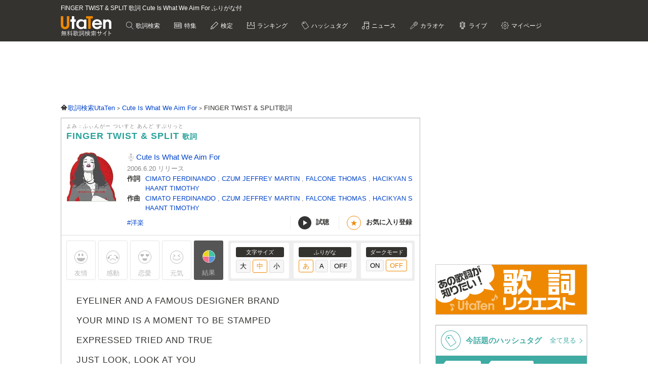

--- FILE ---
content_type: text/html; charset=utf-8
request_url: https://www.google.com/recaptcha/api2/anchor?ar=1&k=6LcXFo4UAAAAAIgRPeKSkt1-vDcMuxmHT6UPPQPy&co=aHR0cHM6Ly91dGF0ZW4uY29tOjQ0Mw..&hl=en&v=PoyoqOPhxBO7pBk68S4YbpHZ&size=invisible&anchor-ms=20000&execute-ms=30000&cb=yp55kh2qd1k5
body_size: 48750
content:
<!DOCTYPE HTML><html dir="ltr" lang="en"><head><meta http-equiv="Content-Type" content="text/html; charset=UTF-8">
<meta http-equiv="X-UA-Compatible" content="IE=edge">
<title>reCAPTCHA</title>
<style type="text/css">
/* cyrillic-ext */
@font-face {
  font-family: 'Roboto';
  font-style: normal;
  font-weight: 400;
  font-stretch: 100%;
  src: url(//fonts.gstatic.com/s/roboto/v48/KFO7CnqEu92Fr1ME7kSn66aGLdTylUAMa3GUBHMdazTgWw.woff2) format('woff2');
  unicode-range: U+0460-052F, U+1C80-1C8A, U+20B4, U+2DE0-2DFF, U+A640-A69F, U+FE2E-FE2F;
}
/* cyrillic */
@font-face {
  font-family: 'Roboto';
  font-style: normal;
  font-weight: 400;
  font-stretch: 100%;
  src: url(//fonts.gstatic.com/s/roboto/v48/KFO7CnqEu92Fr1ME7kSn66aGLdTylUAMa3iUBHMdazTgWw.woff2) format('woff2');
  unicode-range: U+0301, U+0400-045F, U+0490-0491, U+04B0-04B1, U+2116;
}
/* greek-ext */
@font-face {
  font-family: 'Roboto';
  font-style: normal;
  font-weight: 400;
  font-stretch: 100%;
  src: url(//fonts.gstatic.com/s/roboto/v48/KFO7CnqEu92Fr1ME7kSn66aGLdTylUAMa3CUBHMdazTgWw.woff2) format('woff2');
  unicode-range: U+1F00-1FFF;
}
/* greek */
@font-face {
  font-family: 'Roboto';
  font-style: normal;
  font-weight: 400;
  font-stretch: 100%;
  src: url(//fonts.gstatic.com/s/roboto/v48/KFO7CnqEu92Fr1ME7kSn66aGLdTylUAMa3-UBHMdazTgWw.woff2) format('woff2');
  unicode-range: U+0370-0377, U+037A-037F, U+0384-038A, U+038C, U+038E-03A1, U+03A3-03FF;
}
/* math */
@font-face {
  font-family: 'Roboto';
  font-style: normal;
  font-weight: 400;
  font-stretch: 100%;
  src: url(//fonts.gstatic.com/s/roboto/v48/KFO7CnqEu92Fr1ME7kSn66aGLdTylUAMawCUBHMdazTgWw.woff2) format('woff2');
  unicode-range: U+0302-0303, U+0305, U+0307-0308, U+0310, U+0312, U+0315, U+031A, U+0326-0327, U+032C, U+032F-0330, U+0332-0333, U+0338, U+033A, U+0346, U+034D, U+0391-03A1, U+03A3-03A9, U+03B1-03C9, U+03D1, U+03D5-03D6, U+03F0-03F1, U+03F4-03F5, U+2016-2017, U+2034-2038, U+203C, U+2040, U+2043, U+2047, U+2050, U+2057, U+205F, U+2070-2071, U+2074-208E, U+2090-209C, U+20D0-20DC, U+20E1, U+20E5-20EF, U+2100-2112, U+2114-2115, U+2117-2121, U+2123-214F, U+2190, U+2192, U+2194-21AE, U+21B0-21E5, U+21F1-21F2, U+21F4-2211, U+2213-2214, U+2216-22FF, U+2308-230B, U+2310, U+2319, U+231C-2321, U+2336-237A, U+237C, U+2395, U+239B-23B7, U+23D0, U+23DC-23E1, U+2474-2475, U+25AF, U+25B3, U+25B7, U+25BD, U+25C1, U+25CA, U+25CC, U+25FB, U+266D-266F, U+27C0-27FF, U+2900-2AFF, U+2B0E-2B11, U+2B30-2B4C, U+2BFE, U+3030, U+FF5B, U+FF5D, U+1D400-1D7FF, U+1EE00-1EEFF;
}
/* symbols */
@font-face {
  font-family: 'Roboto';
  font-style: normal;
  font-weight: 400;
  font-stretch: 100%;
  src: url(//fonts.gstatic.com/s/roboto/v48/KFO7CnqEu92Fr1ME7kSn66aGLdTylUAMaxKUBHMdazTgWw.woff2) format('woff2');
  unicode-range: U+0001-000C, U+000E-001F, U+007F-009F, U+20DD-20E0, U+20E2-20E4, U+2150-218F, U+2190, U+2192, U+2194-2199, U+21AF, U+21E6-21F0, U+21F3, U+2218-2219, U+2299, U+22C4-22C6, U+2300-243F, U+2440-244A, U+2460-24FF, U+25A0-27BF, U+2800-28FF, U+2921-2922, U+2981, U+29BF, U+29EB, U+2B00-2BFF, U+4DC0-4DFF, U+FFF9-FFFB, U+10140-1018E, U+10190-1019C, U+101A0, U+101D0-101FD, U+102E0-102FB, U+10E60-10E7E, U+1D2C0-1D2D3, U+1D2E0-1D37F, U+1F000-1F0FF, U+1F100-1F1AD, U+1F1E6-1F1FF, U+1F30D-1F30F, U+1F315, U+1F31C, U+1F31E, U+1F320-1F32C, U+1F336, U+1F378, U+1F37D, U+1F382, U+1F393-1F39F, U+1F3A7-1F3A8, U+1F3AC-1F3AF, U+1F3C2, U+1F3C4-1F3C6, U+1F3CA-1F3CE, U+1F3D4-1F3E0, U+1F3ED, U+1F3F1-1F3F3, U+1F3F5-1F3F7, U+1F408, U+1F415, U+1F41F, U+1F426, U+1F43F, U+1F441-1F442, U+1F444, U+1F446-1F449, U+1F44C-1F44E, U+1F453, U+1F46A, U+1F47D, U+1F4A3, U+1F4B0, U+1F4B3, U+1F4B9, U+1F4BB, U+1F4BF, U+1F4C8-1F4CB, U+1F4D6, U+1F4DA, U+1F4DF, U+1F4E3-1F4E6, U+1F4EA-1F4ED, U+1F4F7, U+1F4F9-1F4FB, U+1F4FD-1F4FE, U+1F503, U+1F507-1F50B, U+1F50D, U+1F512-1F513, U+1F53E-1F54A, U+1F54F-1F5FA, U+1F610, U+1F650-1F67F, U+1F687, U+1F68D, U+1F691, U+1F694, U+1F698, U+1F6AD, U+1F6B2, U+1F6B9-1F6BA, U+1F6BC, U+1F6C6-1F6CF, U+1F6D3-1F6D7, U+1F6E0-1F6EA, U+1F6F0-1F6F3, U+1F6F7-1F6FC, U+1F700-1F7FF, U+1F800-1F80B, U+1F810-1F847, U+1F850-1F859, U+1F860-1F887, U+1F890-1F8AD, U+1F8B0-1F8BB, U+1F8C0-1F8C1, U+1F900-1F90B, U+1F93B, U+1F946, U+1F984, U+1F996, U+1F9E9, U+1FA00-1FA6F, U+1FA70-1FA7C, U+1FA80-1FA89, U+1FA8F-1FAC6, U+1FACE-1FADC, U+1FADF-1FAE9, U+1FAF0-1FAF8, U+1FB00-1FBFF;
}
/* vietnamese */
@font-face {
  font-family: 'Roboto';
  font-style: normal;
  font-weight: 400;
  font-stretch: 100%;
  src: url(//fonts.gstatic.com/s/roboto/v48/KFO7CnqEu92Fr1ME7kSn66aGLdTylUAMa3OUBHMdazTgWw.woff2) format('woff2');
  unicode-range: U+0102-0103, U+0110-0111, U+0128-0129, U+0168-0169, U+01A0-01A1, U+01AF-01B0, U+0300-0301, U+0303-0304, U+0308-0309, U+0323, U+0329, U+1EA0-1EF9, U+20AB;
}
/* latin-ext */
@font-face {
  font-family: 'Roboto';
  font-style: normal;
  font-weight: 400;
  font-stretch: 100%;
  src: url(//fonts.gstatic.com/s/roboto/v48/KFO7CnqEu92Fr1ME7kSn66aGLdTylUAMa3KUBHMdazTgWw.woff2) format('woff2');
  unicode-range: U+0100-02BA, U+02BD-02C5, U+02C7-02CC, U+02CE-02D7, U+02DD-02FF, U+0304, U+0308, U+0329, U+1D00-1DBF, U+1E00-1E9F, U+1EF2-1EFF, U+2020, U+20A0-20AB, U+20AD-20C0, U+2113, U+2C60-2C7F, U+A720-A7FF;
}
/* latin */
@font-face {
  font-family: 'Roboto';
  font-style: normal;
  font-weight: 400;
  font-stretch: 100%;
  src: url(//fonts.gstatic.com/s/roboto/v48/KFO7CnqEu92Fr1ME7kSn66aGLdTylUAMa3yUBHMdazQ.woff2) format('woff2');
  unicode-range: U+0000-00FF, U+0131, U+0152-0153, U+02BB-02BC, U+02C6, U+02DA, U+02DC, U+0304, U+0308, U+0329, U+2000-206F, U+20AC, U+2122, U+2191, U+2193, U+2212, U+2215, U+FEFF, U+FFFD;
}
/* cyrillic-ext */
@font-face {
  font-family: 'Roboto';
  font-style: normal;
  font-weight: 500;
  font-stretch: 100%;
  src: url(//fonts.gstatic.com/s/roboto/v48/KFO7CnqEu92Fr1ME7kSn66aGLdTylUAMa3GUBHMdazTgWw.woff2) format('woff2');
  unicode-range: U+0460-052F, U+1C80-1C8A, U+20B4, U+2DE0-2DFF, U+A640-A69F, U+FE2E-FE2F;
}
/* cyrillic */
@font-face {
  font-family: 'Roboto';
  font-style: normal;
  font-weight: 500;
  font-stretch: 100%;
  src: url(//fonts.gstatic.com/s/roboto/v48/KFO7CnqEu92Fr1ME7kSn66aGLdTylUAMa3iUBHMdazTgWw.woff2) format('woff2');
  unicode-range: U+0301, U+0400-045F, U+0490-0491, U+04B0-04B1, U+2116;
}
/* greek-ext */
@font-face {
  font-family: 'Roboto';
  font-style: normal;
  font-weight: 500;
  font-stretch: 100%;
  src: url(//fonts.gstatic.com/s/roboto/v48/KFO7CnqEu92Fr1ME7kSn66aGLdTylUAMa3CUBHMdazTgWw.woff2) format('woff2');
  unicode-range: U+1F00-1FFF;
}
/* greek */
@font-face {
  font-family: 'Roboto';
  font-style: normal;
  font-weight: 500;
  font-stretch: 100%;
  src: url(//fonts.gstatic.com/s/roboto/v48/KFO7CnqEu92Fr1ME7kSn66aGLdTylUAMa3-UBHMdazTgWw.woff2) format('woff2');
  unicode-range: U+0370-0377, U+037A-037F, U+0384-038A, U+038C, U+038E-03A1, U+03A3-03FF;
}
/* math */
@font-face {
  font-family: 'Roboto';
  font-style: normal;
  font-weight: 500;
  font-stretch: 100%;
  src: url(//fonts.gstatic.com/s/roboto/v48/KFO7CnqEu92Fr1ME7kSn66aGLdTylUAMawCUBHMdazTgWw.woff2) format('woff2');
  unicode-range: U+0302-0303, U+0305, U+0307-0308, U+0310, U+0312, U+0315, U+031A, U+0326-0327, U+032C, U+032F-0330, U+0332-0333, U+0338, U+033A, U+0346, U+034D, U+0391-03A1, U+03A3-03A9, U+03B1-03C9, U+03D1, U+03D5-03D6, U+03F0-03F1, U+03F4-03F5, U+2016-2017, U+2034-2038, U+203C, U+2040, U+2043, U+2047, U+2050, U+2057, U+205F, U+2070-2071, U+2074-208E, U+2090-209C, U+20D0-20DC, U+20E1, U+20E5-20EF, U+2100-2112, U+2114-2115, U+2117-2121, U+2123-214F, U+2190, U+2192, U+2194-21AE, U+21B0-21E5, U+21F1-21F2, U+21F4-2211, U+2213-2214, U+2216-22FF, U+2308-230B, U+2310, U+2319, U+231C-2321, U+2336-237A, U+237C, U+2395, U+239B-23B7, U+23D0, U+23DC-23E1, U+2474-2475, U+25AF, U+25B3, U+25B7, U+25BD, U+25C1, U+25CA, U+25CC, U+25FB, U+266D-266F, U+27C0-27FF, U+2900-2AFF, U+2B0E-2B11, U+2B30-2B4C, U+2BFE, U+3030, U+FF5B, U+FF5D, U+1D400-1D7FF, U+1EE00-1EEFF;
}
/* symbols */
@font-face {
  font-family: 'Roboto';
  font-style: normal;
  font-weight: 500;
  font-stretch: 100%;
  src: url(//fonts.gstatic.com/s/roboto/v48/KFO7CnqEu92Fr1ME7kSn66aGLdTylUAMaxKUBHMdazTgWw.woff2) format('woff2');
  unicode-range: U+0001-000C, U+000E-001F, U+007F-009F, U+20DD-20E0, U+20E2-20E4, U+2150-218F, U+2190, U+2192, U+2194-2199, U+21AF, U+21E6-21F0, U+21F3, U+2218-2219, U+2299, U+22C4-22C6, U+2300-243F, U+2440-244A, U+2460-24FF, U+25A0-27BF, U+2800-28FF, U+2921-2922, U+2981, U+29BF, U+29EB, U+2B00-2BFF, U+4DC0-4DFF, U+FFF9-FFFB, U+10140-1018E, U+10190-1019C, U+101A0, U+101D0-101FD, U+102E0-102FB, U+10E60-10E7E, U+1D2C0-1D2D3, U+1D2E0-1D37F, U+1F000-1F0FF, U+1F100-1F1AD, U+1F1E6-1F1FF, U+1F30D-1F30F, U+1F315, U+1F31C, U+1F31E, U+1F320-1F32C, U+1F336, U+1F378, U+1F37D, U+1F382, U+1F393-1F39F, U+1F3A7-1F3A8, U+1F3AC-1F3AF, U+1F3C2, U+1F3C4-1F3C6, U+1F3CA-1F3CE, U+1F3D4-1F3E0, U+1F3ED, U+1F3F1-1F3F3, U+1F3F5-1F3F7, U+1F408, U+1F415, U+1F41F, U+1F426, U+1F43F, U+1F441-1F442, U+1F444, U+1F446-1F449, U+1F44C-1F44E, U+1F453, U+1F46A, U+1F47D, U+1F4A3, U+1F4B0, U+1F4B3, U+1F4B9, U+1F4BB, U+1F4BF, U+1F4C8-1F4CB, U+1F4D6, U+1F4DA, U+1F4DF, U+1F4E3-1F4E6, U+1F4EA-1F4ED, U+1F4F7, U+1F4F9-1F4FB, U+1F4FD-1F4FE, U+1F503, U+1F507-1F50B, U+1F50D, U+1F512-1F513, U+1F53E-1F54A, U+1F54F-1F5FA, U+1F610, U+1F650-1F67F, U+1F687, U+1F68D, U+1F691, U+1F694, U+1F698, U+1F6AD, U+1F6B2, U+1F6B9-1F6BA, U+1F6BC, U+1F6C6-1F6CF, U+1F6D3-1F6D7, U+1F6E0-1F6EA, U+1F6F0-1F6F3, U+1F6F7-1F6FC, U+1F700-1F7FF, U+1F800-1F80B, U+1F810-1F847, U+1F850-1F859, U+1F860-1F887, U+1F890-1F8AD, U+1F8B0-1F8BB, U+1F8C0-1F8C1, U+1F900-1F90B, U+1F93B, U+1F946, U+1F984, U+1F996, U+1F9E9, U+1FA00-1FA6F, U+1FA70-1FA7C, U+1FA80-1FA89, U+1FA8F-1FAC6, U+1FACE-1FADC, U+1FADF-1FAE9, U+1FAF0-1FAF8, U+1FB00-1FBFF;
}
/* vietnamese */
@font-face {
  font-family: 'Roboto';
  font-style: normal;
  font-weight: 500;
  font-stretch: 100%;
  src: url(//fonts.gstatic.com/s/roboto/v48/KFO7CnqEu92Fr1ME7kSn66aGLdTylUAMa3OUBHMdazTgWw.woff2) format('woff2');
  unicode-range: U+0102-0103, U+0110-0111, U+0128-0129, U+0168-0169, U+01A0-01A1, U+01AF-01B0, U+0300-0301, U+0303-0304, U+0308-0309, U+0323, U+0329, U+1EA0-1EF9, U+20AB;
}
/* latin-ext */
@font-face {
  font-family: 'Roboto';
  font-style: normal;
  font-weight: 500;
  font-stretch: 100%;
  src: url(//fonts.gstatic.com/s/roboto/v48/KFO7CnqEu92Fr1ME7kSn66aGLdTylUAMa3KUBHMdazTgWw.woff2) format('woff2');
  unicode-range: U+0100-02BA, U+02BD-02C5, U+02C7-02CC, U+02CE-02D7, U+02DD-02FF, U+0304, U+0308, U+0329, U+1D00-1DBF, U+1E00-1E9F, U+1EF2-1EFF, U+2020, U+20A0-20AB, U+20AD-20C0, U+2113, U+2C60-2C7F, U+A720-A7FF;
}
/* latin */
@font-face {
  font-family: 'Roboto';
  font-style: normal;
  font-weight: 500;
  font-stretch: 100%;
  src: url(//fonts.gstatic.com/s/roboto/v48/KFO7CnqEu92Fr1ME7kSn66aGLdTylUAMa3yUBHMdazQ.woff2) format('woff2');
  unicode-range: U+0000-00FF, U+0131, U+0152-0153, U+02BB-02BC, U+02C6, U+02DA, U+02DC, U+0304, U+0308, U+0329, U+2000-206F, U+20AC, U+2122, U+2191, U+2193, U+2212, U+2215, U+FEFF, U+FFFD;
}
/* cyrillic-ext */
@font-face {
  font-family: 'Roboto';
  font-style: normal;
  font-weight: 900;
  font-stretch: 100%;
  src: url(//fonts.gstatic.com/s/roboto/v48/KFO7CnqEu92Fr1ME7kSn66aGLdTylUAMa3GUBHMdazTgWw.woff2) format('woff2');
  unicode-range: U+0460-052F, U+1C80-1C8A, U+20B4, U+2DE0-2DFF, U+A640-A69F, U+FE2E-FE2F;
}
/* cyrillic */
@font-face {
  font-family: 'Roboto';
  font-style: normal;
  font-weight: 900;
  font-stretch: 100%;
  src: url(//fonts.gstatic.com/s/roboto/v48/KFO7CnqEu92Fr1ME7kSn66aGLdTylUAMa3iUBHMdazTgWw.woff2) format('woff2');
  unicode-range: U+0301, U+0400-045F, U+0490-0491, U+04B0-04B1, U+2116;
}
/* greek-ext */
@font-face {
  font-family: 'Roboto';
  font-style: normal;
  font-weight: 900;
  font-stretch: 100%;
  src: url(//fonts.gstatic.com/s/roboto/v48/KFO7CnqEu92Fr1ME7kSn66aGLdTylUAMa3CUBHMdazTgWw.woff2) format('woff2');
  unicode-range: U+1F00-1FFF;
}
/* greek */
@font-face {
  font-family: 'Roboto';
  font-style: normal;
  font-weight: 900;
  font-stretch: 100%;
  src: url(//fonts.gstatic.com/s/roboto/v48/KFO7CnqEu92Fr1ME7kSn66aGLdTylUAMa3-UBHMdazTgWw.woff2) format('woff2');
  unicode-range: U+0370-0377, U+037A-037F, U+0384-038A, U+038C, U+038E-03A1, U+03A3-03FF;
}
/* math */
@font-face {
  font-family: 'Roboto';
  font-style: normal;
  font-weight: 900;
  font-stretch: 100%;
  src: url(//fonts.gstatic.com/s/roboto/v48/KFO7CnqEu92Fr1ME7kSn66aGLdTylUAMawCUBHMdazTgWw.woff2) format('woff2');
  unicode-range: U+0302-0303, U+0305, U+0307-0308, U+0310, U+0312, U+0315, U+031A, U+0326-0327, U+032C, U+032F-0330, U+0332-0333, U+0338, U+033A, U+0346, U+034D, U+0391-03A1, U+03A3-03A9, U+03B1-03C9, U+03D1, U+03D5-03D6, U+03F0-03F1, U+03F4-03F5, U+2016-2017, U+2034-2038, U+203C, U+2040, U+2043, U+2047, U+2050, U+2057, U+205F, U+2070-2071, U+2074-208E, U+2090-209C, U+20D0-20DC, U+20E1, U+20E5-20EF, U+2100-2112, U+2114-2115, U+2117-2121, U+2123-214F, U+2190, U+2192, U+2194-21AE, U+21B0-21E5, U+21F1-21F2, U+21F4-2211, U+2213-2214, U+2216-22FF, U+2308-230B, U+2310, U+2319, U+231C-2321, U+2336-237A, U+237C, U+2395, U+239B-23B7, U+23D0, U+23DC-23E1, U+2474-2475, U+25AF, U+25B3, U+25B7, U+25BD, U+25C1, U+25CA, U+25CC, U+25FB, U+266D-266F, U+27C0-27FF, U+2900-2AFF, U+2B0E-2B11, U+2B30-2B4C, U+2BFE, U+3030, U+FF5B, U+FF5D, U+1D400-1D7FF, U+1EE00-1EEFF;
}
/* symbols */
@font-face {
  font-family: 'Roboto';
  font-style: normal;
  font-weight: 900;
  font-stretch: 100%;
  src: url(//fonts.gstatic.com/s/roboto/v48/KFO7CnqEu92Fr1ME7kSn66aGLdTylUAMaxKUBHMdazTgWw.woff2) format('woff2');
  unicode-range: U+0001-000C, U+000E-001F, U+007F-009F, U+20DD-20E0, U+20E2-20E4, U+2150-218F, U+2190, U+2192, U+2194-2199, U+21AF, U+21E6-21F0, U+21F3, U+2218-2219, U+2299, U+22C4-22C6, U+2300-243F, U+2440-244A, U+2460-24FF, U+25A0-27BF, U+2800-28FF, U+2921-2922, U+2981, U+29BF, U+29EB, U+2B00-2BFF, U+4DC0-4DFF, U+FFF9-FFFB, U+10140-1018E, U+10190-1019C, U+101A0, U+101D0-101FD, U+102E0-102FB, U+10E60-10E7E, U+1D2C0-1D2D3, U+1D2E0-1D37F, U+1F000-1F0FF, U+1F100-1F1AD, U+1F1E6-1F1FF, U+1F30D-1F30F, U+1F315, U+1F31C, U+1F31E, U+1F320-1F32C, U+1F336, U+1F378, U+1F37D, U+1F382, U+1F393-1F39F, U+1F3A7-1F3A8, U+1F3AC-1F3AF, U+1F3C2, U+1F3C4-1F3C6, U+1F3CA-1F3CE, U+1F3D4-1F3E0, U+1F3ED, U+1F3F1-1F3F3, U+1F3F5-1F3F7, U+1F408, U+1F415, U+1F41F, U+1F426, U+1F43F, U+1F441-1F442, U+1F444, U+1F446-1F449, U+1F44C-1F44E, U+1F453, U+1F46A, U+1F47D, U+1F4A3, U+1F4B0, U+1F4B3, U+1F4B9, U+1F4BB, U+1F4BF, U+1F4C8-1F4CB, U+1F4D6, U+1F4DA, U+1F4DF, U+1F4E3-1F4E6, U+1F4EA-1F4ED, U+1F4F7, U+1F4F9-1F4FB, U+1F4FD-1F4FE, U+1F503, U+1F507-1F50B, U+1F50D, U+1F512-1F513, U+1F53E-1F54A, U+1F54F-1F5FA, U+1F610, U+1F650-1F67F, U+1F687, U+1F68D, U+1F691, U+1F694, U+1F698, U+1F6AD, U+1F6B2, U+1F6B9-1F6BA, U+1F6BC, U+1F6C6-1F6CF, U+1F6D3-1F6D7, U+1F6E0-1F6EA, U+1F6F0-1F6F3, U+1F6F7-1F6FC, U+1F700-1F7FF, U+1F800-1F80B, U+1F810-1F847, U+1F850-1F859, U+1F860-1F887, U+1F890-1F8AD, U+1F8B0-1F8BB, U+1F8C0-1F8C1, U+1F900-1F90B, U+1F93B, U+1F946, U+1F984, U+1F996, U+1F9E9, U+1FA00-1FA6F, U+1FA70-1FA7C, U+1FA80-1FA89, U+1FA8F-1FAC6, U+1FACE-1FADC, U+1FADF-1FAE9, U+1FAF0-1FAF8, U+1FB00-1FBFF;
}
/* vietnamese */
@font-face {
  font-family: 'Roboto';
  font-style: normal;
  font-weight: 900;
  font-stretch: 100%;
  src: url(//fonts.gstatic.com/s/roboto/v48/KFO7CnqEu92Fr1ME7kSn66aGLdTylUAMa3OUBHMdazTgWw.woff2) format('woff2');
  unicode-range: U+0102-0103, U+0110-0111, U+0128-0129, U+0168-0169, U+01A0-01A1, U+01AF-01B0, U+0300-0301, U+0303-0304, U+0308-0309, U+0323, U+0329, U+1EA0-1EF9, U+20AB;
}
/* latin-ext */
@font-face {
  font-family: 'Roboto';
  font-style: normal;
  font-weight: 900;
  font-stretch: 100%;
  src: url(//fonts.gstatic.com/s/roboto/v48/KFO7CnqEu92Fr1ME7kSn66aGLdTylUAMa3KUBHMdazTgWw.woff2) format('woff2');
  unicode-range: U+0100-02BA, U+02BD-02C5, U+02C7-02CC, U+02CE-02D7, U+02DD-02FF, U+0304, U+0308, U+0329, U+1D00-1DBF, U+1E00-1E9F, U+1EF2-1EFF, U+2020, U+20A0-20AB, U+20AD-20C0, U+2113, U+2C60-2C7F, U+A720-A7FF;
}
/* latin */
@font-face {
  font-family: 'Roboto';
  font-style: normal;
  font-weight: 900;
  font-stretch: 100%;
  src: url(//fonts.gstatic.com/s/roboto/v48/KFO7CnqEu92Fr1ME7kSn66aGLdTylUAMa3yUBHMdazQ.woff2) format('woff2');
  unicode-range: U+0000-00FF, U+0131, U+0152-0153, U+02BB-02BC, U+02C6, U+02DA, U+02DC, U+0304, U+0308, U+0329, U+2000-206F, U+20AC, U+2122, U+2191, U+2193, U+2212, U+2215, U+FEFF, U+FFFD;
}

</style>
<link rel="stylesheet" type="text/css" href="https://www.gstatic.com/recaptcha/releases/PoyoqOPhxBO7pBk68S4YbpHZ/styles__ltr.css">
<script nonce="GyZ046UYpnM_mAMBzge8aw" type="text/javascript">window['__recaptcha_api'] = 'https://www.google.com/recaptcha/api2/';</script>
<script type="text/javascript" src="https://www.gstatic.com/recaptcha/releases/PoyoqOPhxBO7pBk68S4YbpHZ/recaptcha__en.js" nonce="GyZ046UYpnM_mAMBzge8aw">
      
    </script></head>
<body><div id="rc-anchor-alert" class="rc-anchor-alert"></div>
<input type="hidden" id="recaptcha-token" value="[base64]">
<script type="text/javascript" nonce="GyZ046UYpnM_mAMBzge8aw">
      recaptcha.anchor.Main.init("[\x22ainput\x22,[\x22bgdata\x22,\x22\x22,\[base64]/[base64]/[base64]/[base64]/[base64]/[base64]/[base64]/[base64]/[base64]/[base64]\\u003d\x22,\[base64]\x22,\x22w5AlEcOwL8ObZ8K/woI7DMOAH8KUdsOxwo/[base64]/w7DDiMOJw5HCpULDswXDu8O0cMKdFD1mR1rDhA/Dl8KlE2deXRpIL0HCqyt5cFMSw5fCq8K5PsKeCTEJw6zDokDDhwTCrcO0w7XCnyMqdsOkwpEjSMKdTR3CmF7CncK7wrhzworDuGnCqsKXblMPw4fDlsO4b8OzMMO+wpLDpF3CqWAIUVzCrcOiwpDDo8KmO07DicOrwq7CuVpQd1HCrsOvF8KEPWfDrcOUHMOBFk/DlMONPsKdfwPDtsKhL8OTw4ouw61WwoPCg8OyF8KKw5E4w5pwWlHCusO8bsKdwqDClMOIwp1tw6/CpcO/dWYXwoPDicO3woFNw5nDgcKtw5sRwrXCjWTDskBGKBdWw6sGwr/Cvk/[base64]/CjG/DnwAgw6hbCMOswotHw4rCl35xw7HDqsKQwrZUDsKEwpnCk2nDvMK9w7ZzPDQFwrbCocO6wrPCkQI3WUA+KWPCjMKmwrHCqMOPwo1Kw7IYw67ChMOJw7NGd0/CvV/[base64]/S8KowqdJel4ufcKPwpItNmR8EBbDoDvDscKTNMO4w64ww4g3YMOZw78ZEcOQwogbEhjDrMK8GMOdw5vDpsOfwoTCtBnDjMOUw58kCcO0bcOQXx7Cmi7CsMK2D2LDtcKbAcKWF27DncOVOyoJw7/Du8K9B8OkG2zCthHDpsOpwpvCg3wQRU4Kwp85wo02w7nCrF7DhsK+wojDviUMJCRAwqcyPj8OYB7CtcO9DcKZOmZGGB3DosKjZnLDpsKIVhDDksOoEcOBwrs/wpIveC7Cj8KfwpbCr8OIw4nDjMOFw6PDh8OOwp3Dh8OmYMOwQTbDkmLDicOGbMOjwrJZD3h5LADDkiMXWk3DlDsLw6o7ZVhlM8KTwrfDvsOSwpvCiUzDjF/CrHVOcsKaXcKRwoFQFFHCr3tkw6xswqrClz9LwovCqg/CgWddHW/DmRXDpw5Ow4YDSMKbCMKhEG/DicOPwrHCs8Knwq/Dl8OVIMKVRcOxwrtMwqvClMKwwrwVwqPDhMK7CGHCkzYywo/CjRXCsGPCk8KhwrwwwrHCv2TCjVlNKMOgw6zCucOTEiDCk8OYwroIw7fCiT/CosO7ScOxw67DvsKjwoEjPsKQKMOKw5/DrDzDrMOSwpDCpULDtWgWdcOuYcKoRcKdw5E5wonDkgczGsOGw6/CuBMCGcOUwoDDrcO4ecKEw4PDiMKfw5V/XChewpQKU8KVw5zDgkIVwr3DrxbDriLDoMKnw6AOTcKtwrluDBQBw6HDjHdsfXsfV8OWD8KAfzTCqSzCnVAlAzkEw5fDlXA9J8OSKsOvYU/Cknp2b8KMw4sHE8OAwqt2B8K6woTCsXsLAl9zQQQAG8Kgw63DocK4ZcKhw5dLw6PCmzrCmzMJw5LCgkrCm8KbwoQbwqDDlUzChVNBwqIawrXCqHdwwoJ+wqDCnwrCrHQIJ0AFUgwtw5PCvsOZBcO2dAQ2OMKlwpnCqMObw4/Co8OdwpA0JCbDjwwnw7UgfMOswpHDqU3DhcKUw4cAw6PCnsKCQDPCg8Kvw5fDg28OAkvCocOFwoRVLU9gRsO+w6LCnsOpFlcOwp3CmsOPw53CnMKqwq4wAMOYRsO+w7EDw5rDnk5JWgxhE8ONVF/CmsOxTFJZw4HCsMK7w7x+KzvCrA7CvMOXD8OOUirClTxrw4ADMXHDosOFdsKrMXpfXcKbP09dwoAjw7HCpMO3dQLCqSVPw43DvMOtwpYhwo/DnMOzwovDkV/[base64]/Sj/DnUskEU5kw4ZKesKLwq4OwqPDrh5HJsOTYSJBXcKDwpfDqyUXwoBLL1/DlxXCowDChGzDp8OVXMKnwqkrNQBnwppQwqx+wpZLDE/CssOjayfDqhRhIcK6w6HClBlVcnLDnj7Cq8KnwoAawqAkAh97fcK9wptmw7Vxw4Uqdxg+ScOqwrt8w6DDm8OSH8OXfVxia8OxJCB8ci/Dr8OAH8OTE8OHAcKKwqbCv8KNw6QUw5Arw73ClkZqXWtYwpDDs8KxwpRDwqAmUiZ1w4rDtUfCr8OkRH/DncOGw4zCgHPChlDDucOtMcOKWcKkRMO2wokWwoNcRV/DkcOOeMO8NSh/[base64]/[base64]/Dth7DssO8wozDhsKKTsKvw7TCs2VpOsOSw50nGHwEwr3DhSHDoiIGFR/[base64]/CvcOewojDhcO3QMOoJyAbwq5fG1nDlcObw6w/w6TCmSrDpS3CrsKKY8OFw6wRw5RNdVTDrG/DhgdVWx/CtTvDnsKyBTjDsXtlw6rCu8Oiw6DCjElNw7t3ImTCrQl5w7zDo8OIBMO2TQUdAkbCuRjCtcO4wrzDqsOowp3DmMKPwox/w4vDpsO/WT5mwr9Vw7vCmyPDkcOEw65BX8O1w4MdJ8KWw516w4ALAF/Dg8KqKsOoTcKZwp/DlcONwp1edGQGw4rDnmJbYlXChMKtHTxswojDr8K1wqlfacOuMEdLTMOBMMO4wpzDk8K3CMOOwqnDkcKeV8KtB8OqXQ1Bw7kXZjUiQ8OOOWNAag/Cj8KowqcWb3UoIcKow5jDnDABcSMcJcKOw5nDh8OGwrXDm8KiIsO6w4rCg8K/Cn7CoMOxw4rChMKOwqhjYMOawrjDkXDDvR/CrMOAw7XDs17DhVg8D2ouw48jcsOnf8Kjwp5Iwr0Sw6rCicOWwrlwwrPCiVJYw5ERG8KGGRnDtDxUw7hUwoZPaSDCuxN8woRMMsO0w5FaJ8O5wo5Sw6RJYcOfWXwiD8KnNsKeYlgWw6Z3TVjDmcKMVsKpwr3DsyDCo2PDksOmwpDDlwFlYMO/wpDDtsONR8KXwrZTwo/DpsORQ8KSXsKPw5HDlMOxCE8Rwrw/E8KpGsOXw5XDrMOgDyRqF8KTd8Osw7lUwqvDocO8B8KldMKeHVLDkcKtw69fb8KFJgtjE8KZw4ZYwrZULcOjJ8OMwrBdwqk9w4HDk8OwaA3DjMOzwr8nKDTDvcO/DMOiY2DCqEjCj8O+XG0hIMKOLsKQIBoycMO/[base64]/CmcOvw47DmyfCjzPCm1Z0Sj88w7vChTkXwoDCsMOtwqrDi1wGwoMtDgfCqwVFwqXDlcO0NDPCt8OebBHCoz/[base64]/CmcK5TsKiYMKQT8KnTsKWKsKzLycAYzLCtmvCpMOVTWLCncKHw7fCt8Orw6XCsTDCsSM5w6DCvEclfCrDoDgcw4bCoG/DkQMsRiTDsBRDFcKyw48pBnfDvsKjLMOjw4HClsKEwpnDrcOewqg6wq9jwrvCjxgpH30OLMOPwpdPwogbwqcyw7LCusOZHsOaFMOPVER/fHAQwppxB8KJUcOqfMOFw7MAw70zwqrCmU9masO6wqfDtcOdwo5Yw6jCknXClcO/QsK/X1oQSSPDq8Ogw5fCrsKcwq/Cj2XDn0Asw49Hb8K/wrLDrwXCq8KfWMKEWz7DlMOPf0UkwofDvMK0HnDCmAg1wojDkEo6InRgAl9nwrp6WjNHw7HDgAtNVWTDgEzCtMKgwppwwrDDoMOWH8OUwrk/wqTDqz9gwovDnGfCmwpdw605w5oLT8KQcMOzccKPw4hWw5LCqEhhwr/DqRtuw4Aow4xFesO2w5kMesOZcsKywpNhdcKoC0bDth3DiMOYwohlUsONw5/Dg3bDv8OCVsK6PcOcwqIpF2BVwrlqw63CtMOiwq4Bw48vEDBeABzCtcKcb8KNw7rDqsKQw75Xwq0KCsKXRCPCtMK9w4zDssOCw7MoFsKbBBLCtsKJw4TDgnZRYsK7BjDCsWDCncOVe20Ew5kdCsOlwozDnFhYDnJgwqXCkRHDicKCw5XCvBrCvsOJMGnDrXQpwqh/w7zCiBHCtsOdwobDmsKJaEF6NMOmUlEdw43Dt8OTRCIpw4A6wpLCp8KdR1A7CcOmwrsDdMKRBXoNw4LDusKYwoZTVMOzRsKzwokfw4goWMOSw4Urw4fCusOwMEjCqsKFw6pnwpd9w6/[base64]/DoQ8Tw5zCrkvDhA4gO8KCFRXCryRnF8KHQF0ZBsKaNsKNSQzCrRbDiMOCGkVYw6p6w6UZAsKkw7rCq8KYe17Cj8OJw5knw7EpwqV/dRXDr8Obwr0dwrTDiy/Dug7Du8OoYMK+XyI/bAhtwrfDuwI+wp7DusKswp7CtCJDKBTCjsOxHcOVw6VqezklZ8KVacO+CD88YVDDssKkWFpaw5FOwoseRsKFw5bDn8K8DMOMwphReMKAwqPCs2/[base64]/PMOVwoLCvsK+w7xEwovDiSjDhcOMFAvCgsKJcUU/wpDDm8Ofw7kCwprCmG3CoMO+w6scw4fDrsKIbMK7w781JXNQEC7Dm8O0HcORw63CgFLCnsOXw6XCi8Okwq/ClDs3EAbCuSDCh14OKSFHwpANV8K4Fk52w7zCpRfDoU7ChMK7H8Ouwr04AcOYwo7CsDvCvyQcw7DDtsKUUEggwp/CgkRmecKFBFjDncO4McOowrQEwq8swowbwoTDijvCmsKdw4A8w4nCg8Kcw5NadxnCnjzCm8Orw7Rnw5nChW/CvMOhwq7CqH9DYcKBw5dcw74Zwq03OEHCpigub2HClMOhwqHDuzpgw7lfw5wmwrbDo8ObTsKEYU3DvsKrwq/DosOhDcOdWlzDlXV2asK5cFECw73Ci1TDocObw41CKkRbw68Hw6HDicOWwr7DtcKHw44FGMKCw6dKwoHDisOaMsKqw7IJbF7DnAvCiMO7w7/[base64]/[base64]/[base64]/CnB4ROsOewo1vw5gqw6PCsnfDosK1wr8VRUNdwpwjwphIw4owU1gSwrfDksKNP8OWw6PCiUsSwrsiaDRxw5DCmcKdw61/wqLDmwQCw47DjQBOFcOFUMKJw4PCuUd5wofCtRsSJF/CgDMjw64Aw6LDsg8+w6oVKlLCicK/wpXDp2/CiMOYw6kfQcK6fcOqTBMjwpPDvBTCpcKtcWVIIBtxeGbCrQskZXgnw7gleQ8XdcOOwpRywpTDgcOBwoXDgsOLAiIVwobCt8O3KGlhw7/[base64]/[base64]/DvmRtTgjDpyZkJ8KCwrvDtMOeXkLCjHVtwpEew7E3woHDjB4GTUDCp8OMwpchwqHDscK0w6k/Rk1HwqDDg8OvwonDn8KSwqdVaMK5w5DDrcKDYsO5D8OuFxh5BsOEw5fDkCYDwr/Dt3U9w5dfwpbDlCVCT8K6AcKIb8KNfcOZw7kvC8OQKgDDsMKqGsK/w40hUkvDjcKww4fDrj3DtVRXXE1eIXUWwr3DqWrDnTbDmsKgDVTDg1rDhV3DnDvCtcKmwocJw48nemQWwonCgQwpw4jCtcKEwqfDl1F3w6LCsy90fGVRw6dPesKowrHCi13DvkPDlsO7w4tdwotAZsK6wr/CnHxpw5JzKQYAwpdaVVA/[base64]/[base64]/Dm3HCmsK7SMOMBcOeanxiw6gYRMKSK8OKMMKxw4fDqS/DusKGw5M1IMO2PGHDoF57wrMWDMOHECJZRMKPwrVBeA7CumTDs1zCp0vCoTBGwqQow4XDhTvCqDUSwolUw6PCsQnDncORTFPCpFvCjMOFwpzDs8KKDU/DjcK4w78JwoXDpcOjw7XCtydsGRsZw4luw7kzSS/[base64]/cUfCtXoSR8KQwpPDhlPDhsKCUi4YIAjChzdywo0cfMOow4nDsjFTwpEUwqbCiznCtVDClBrDqcKHwrNaEsKNJcKXw7xbwqfDpxPDiMKSw77DtsOfLcKcXcOCHiM/wrLCkhHCnRLDgXJ2w5h/w4zCjcOJw61yEsKPG8O7w4rDusKOVsOxwr/CjnXCm0TCqy/CoxN1wpsNUcKww59dVW8GwrPDh1hBYWPDmhDCscKyZHlawo7Cp2HDui8VwpB3w5TCtsO6wqk7dMKDBsOHfcO/w40FwpHCtQw7H8KqFMKCw5TDhsKpwo7DhsKvU8Kuw6jCm8OvwpDCmMKfw5dHwqplTj9pOsKlw4XDpcOKElcFI1wHwp0kFCbDrcKDPcObw7nCjMOCw4/Dh8OKDcOiOgjDg8KvFsKXRDjCtMKJwoVhw4nDvcOWw7XDmgPCi2rCj8KOfSHDl3DDon1ewrPCl8OFw6wowrDCusKRNcK0wqTDhMKawpktUcKyw4LDmkbDmm3DmRzDskfDk8OUUcKnwqTDg8O8wq3Dn8Ovw5jDqm/DuMOZLcOMUxPCk8Oqc8Kvw4gHMnB4C8Oyf8KsaTQrXG/Dp8KWwqLCjcO0wr8uw6EeEDDDh3XDvknDrMOvwqTDlkwLw5tGUzYpw5fCsW3Djjs9NVzDgUZQw4XDtljDosKWwojCsRfCuMOPwr1Bw5Mmwq1mwqDDuMOhw63ClGFCKQVJbBg3wpvDgcObwrHChMK/wqvDjk7Cq0oGbAdoP8KTIErDtC0Ew7bCu8KsA8O6wrAOMsK0wq/CvcK3wos2w5DDp8OdwrXDsMK7a8KCbCrCh8KXw5fCoB/[base64]/CgWEdwrHCmMOGJy3CucOkV8KYP3YqYR3DmCJ+wrM6wpTDky7DsQgNw6LDusK0ZMOdFsOyw7rCncKNwrhaWcOvd8OwCkrCgT7Dll0YAh7ChMOGwql7QlRNwr7DsXY3ZRXChWwDO8KfAEt8w7fCkiHDv3kcw6B6wplOBD/[base64]/Cmwtkw71PAg92I8ONKBTCm8KnwobDkmXCiD0iQSUgHcKFQsOSw6HDoGJ6cFnCkMOLPsOueVBGViB3wqjCu3IhKSwIw6zDocOtw7N1wpzColgCW1o/[base64]/CmTRnw6l6wpEZwrMnwodUwoVIN23CtBHCuMOYw6zDtsKmw440wpkSwq4Vw4XDpsOXX28xw7s+wqotwoTCtEXDuMOXccKqPXzCoi9KecOHBXIeTMOwwqHCvjnDkSgyw4Y2wrHDlcOzw44KH8Kowq5sw59HASImw7E1ClARw5DDgi/[base64]/wp7CoDt4wrdOc8KqUk4BOsKOwqfDgQLCrgFIw57CtFXDhsKVw6HDihHClsOLwr/DrsKxVcO4FijCgMOpC8KpHTYRXktWXAPCj0Bnw6HDu1nCv2rCpsODIsOFSFAlB2HDucKMw7g9LyTCnsKqw7LCksO4wpkxbsOowoRMFMO9aMO2YcOcw5jDmcKIG1zDqTV/E3Y9w4QpTcOsBy4AdcKfwpnCs8O6w6EhMMO/w7HDsgcfwq3DgMKiw6zDn8K5wpRfwqXCsl/DrRfDpcOKwqjCosK7wozCo8OOwojCuMKsQmwlKsKMw4pkwqw9b0fCkGHDr8OBwp/Cm8OsOsK7w4TDnsOgBkwISg43cMKeZ8Ofw4LDuU7Dlz0jwoDCmMK5w7vDhCDDiEDDjgPCpHXCoWVWw70HwroUw6FdwobDnz4Tw5Fyw7DCo8OWDMKuw7wlS8KCwqrDslzCg2t/SFVQKsKbZk3CnMK/w491WzfCisKeMMODLS5twqxnQihpHR5owqJRQzkbw7l+w7VibsO5w6VnJsOewp7CvnNBFsKYwqbCrMKCEsOhRMKnK1DDu8O/wrIGwpwEwqR7QcK3w5ckwpnCi8KkOMKfB1rCkMK4wrLDv8K7YsKaNMOQw7FIwr5AahsEwonDoMKCw4LCmxzCm8OEw7QhwprDq0DCh0VUD8OWw7bCimBwECnCskU5FMKTBMK4CcK2PHjDg0J/[base64]/DucKEwq8GcB52XUoiw4FDTsODw40recK/[base64]/Do2RkaRAwc8KjFEgdwolywoPCrFpsw7/Do8Kww4jCgw8XWMKiwrTDusOXwrV9w70FVkMGYSLCjC3DpzbDnVDCmcK2P8K8wrvDnSzCkHoiw48bEsK0O3DDrcKYwrjCucKNMsKRcUZ0wrtYwqkiw79Lwp8PU8KuUgMlFwp7IsO+BFzCkMKyw7BawqfDmCVIw6Z5wo0jwpxsVkARHBkkD8Kwfw/Cp2jDpsOFfi5xwq/Dj8OCw48Dwq/Dq04fECkcw4nCqsKwJcOXMcKSw6xPXW3CpzvDnEt3wrYwHsKiw4zDrMK1csKhYlTDmMOSA8OlL8KGX2nCusO0w7rCiQXDrC1NwosuaMKbwoAEw7LCtcOjSjvDhcK/w4ItFT8HwrM2Q04Tw584McKFw43Dm8O1Ol00El/Dl8KBw5jDqE/[base64]/CqHtGw7HDrEPDg8OzwqfDt8OuNcKORXxSw7jDun4BS8KPw5Mgw6BZw55zEQhrf8K3w7YTHgJ9w7JiwpPDhiEJcMOVPzlSPDbCp07DpjAGwpkiw5HDvsO2fMOaXk0DKMOiZMK/wrMHwq88Bw3DrnpPO8K9E2bCi2/CusOwwpgoEcKDZcKfw5htwrRuwrXCvjd4wosCw6tkEMO9KUNyw6nCncKNcQ7Dg8O8wolvw618w58vKk3CimrDv2DClA0OK1gmZMKFd8KUw5AIcEfDtMK2w77CqMKdEUnCkGnCiMO2GsOCDBLCm8KEw60Iw4EYwpPDn2YnwrTCig/Ck8KrwqhgOCBiw5IAwobDlcOpXgLDlXfCksKRa8OISUdEwovDuR/CgDAvQsOjw6x+aMOnPnA5wp41JcO9IcKGQcKFU1QfwoErwpjDusO5wr3DocOnwqBZwqXDrMKSRcOaaMOJLSbCgWTDjz3Ci1YiwpbDocOtw5AdwpTDvsKFIsOgwpNrw6LCqsO4wq7DrcKiwr/DjGzCvBLDm0F0IsKzNsO6SVBawpRRwoRRwrLDp8OUNGHDsFRDIsKOBRnDlh8INMOBwozCn8O5wrLCucOxLl3DhcKRw4Ffw47DuxrDjBIwwpvDsEo/wo7DmcOvB8KbwpjDvcK0NxgGwpbCrm43GcOkwrMxH8Odw7UFS3dqAcOSdcKYEG3DtictwoRdw6PDm8KTw6gjVsOmw6/CocOtwpDDuinDlXVuwpPClMKgwrvDoMO1TcKfwq0aA1NpW8OSw7/[base64]/Cgz9+X8OLw4PCvhTCtsK3PMOpJ8Odw5NLwqxDJSYMw7jCo2fCvsO8LcOJw41QwoNDR8OIwoEjwonDthwBNhAiGTRWw41XRMKcw7Fyw4/[base64]/Cs2TDmzpjw4zCoHVXWcKPPk/DqB1jw51iMMKfbcKpO8KhdEoqwpwdwqFTw7UGw7Rrw6PDjS1jXy87IMKPwqFmEsOcwrjDhcK6OcK1w73DrVxJBcOwRMK1UljCoSZgwqxhw7TCo25NFkJ/w5zCuiMkwpJoQMOyP8O/Mx4jCSRMwrzCr1JTwpPCnRTChm/[base64]/ZMKdLcOsw7NGwpfDisKIwqANw7vCrn4dHsKVEcKfNWrCt8K6CVjCv8OCw7IAwo9Tw4wwPsOtasKfw5AJw5nCqUrDl8KPwrvDlMOwCRA8w5FKfsKZbsKNcMKGbMO4Vy3Cqlk1w7fDisKXwqrCjBV9RcKHQ00uWMOXw6sjwp1/anbDlBEDw6Jew6XCr8K6wqsgDMOIwp3CqcOwD2DCo8KBw6ESw5oNwpwfPsKKwqltw5hpFQPDoE7CvsKUw6d8w7ATw6vCusKLecKuUALDgMO8FsKrIGXCn8O8DhPDmApTfAHDliDDpxMiYsOCP8KUwojDgMKfPMKewoo2w4cAaSs0wrcjw7jCksK2Z8OBw7hkwqY/HsKmwrXDh8OMw60JD8Kuw6d4wp/Ck23CqcKzw6nCg8K8w6BuM8KbfcKXwrvCr0fCoMKuw7I1dlVTa1DCp8O+VWoJc8KdU3HDiMO3w6XDqjEzw7/DuUbCvG3CkjZhDsK0w7TCtjB/[base64]/Do2lWw5g5eRPCuMKRwqAwDcKqwo8uwq/DtFjCvCpmLFjCjMKsBsO8FXPCrF3DsCUQw5rCsXFFBsKzwphkbhLDmcOTwoTDksKSw5fCpMOoCMONEsKwdMOGasOLw6tRbsKiVzUIwqzDrXbDncK/[base64]/QX8Hw4/DpDXCisKPAVTClhXCtUPChMKzH1E7M0gbwpHCucO5NcO/[base64]/CkcOGw6DDlcKdPBjDmCYVXWZIFhIBwpt4wrchwpt6w6N6CC7CohzCvsKbwoUTw7omw4rCn1wBw4bCsDvDoMKUw5vDoHHDqQzCs8OMGjhMFMOIw5IlwqXCu8OnwokSwrhnw64gSMO3w6jDjMKzFlzCpMOowrQTw6bDlCxCw5rDmcK6BHgLRQ/ChCRNMcOlez/Dp8KkwobDgxzCr8OywpPCn8OtwqUCaMK3aMKHCcOcwoLDpU5GwrpZw6HCj1kzVsKmUMKNYBTCkkITAsKgw7nCm8OpP3AfZ0bDt13CoFjDmnwmJsKhZMOBSjTCmH7DlnzDlXfDpsK3UMOMwozDoMO2w7R9Yw/ClcOvU8KpwqHCmcOrIcKMRTcKZUDDrsKvGsOxHAgRw5Zzw63DjQ83w63DqsKMwq4iw6ILVXIRMwJGwqZzwpDCiVEyR8Ktw5jCiAAuAi7DriIIDsKkPcOPWWbClsKcwrRPMsKXHHJGw7Mfw7nDpcO4M2DDn0/Di8KtG0YAwqPCicOFw4rDjMO5wpXDqSIMwpvCtUbCoMO3MSUEGAtXwr/Cm8OBwpXCtcKEw4xoQQgsCnUqwqvDiBbCtwnCtcKgw5fDs8KDdFvDoEbCmcOMw7/Dq8KAwqkkFTfCjxcROhvCv8OoOH7CnVfCosOywrLCpHkjXB5Tw43DkVPCmRBJE1VVw5vDqDd+WSV8FcKMdsOrKF3DicKYYMOUw6wBRE55w6TCqcOCfMOmDDdUHMOxwr3DjiXCoW9mwovDh8ORwqTClMOJw63CnsKAwqkOw7HClMKFI8KMwpXCmzh+w6wHVG3ChMK6w6/[base64]/wrwUSMKHaMKjwoPDkUhsRyBQSGfDml/[base64]/ClzQKZsOAw4dRw6PChMOhw4fChHAWH1HCmsKPwqN5wrLCgCN/BcOlJMKbwoZtwrQrPDrDq8Oaw7XDgxxpw7fCpG4PwrHDk20uwoXDvWdUwo59KzHCvVzDgsKRwpXDncKrwrpNw5LCmMKDUkPCpcKKd8OlwqV6wqhyw4TCkQIRw6QEwpfDqA9Nw7fCo8OwwqVFXB3DtX0XwpnCp2/DqFfCvcO8H8KZV8KHwp/CoMKHwonCt8KDIcKQwqTCrcK/[base64]/DlAjDnsKAVsKgw4zCtcKneTfCjMKYHjHDgMKaJQkMAsK5fMOdwp3Do2jDosKKw6HCvcOOwoTDrz1vdhMGwqkDY3bDtcKzw5c5w6cOw5U8wpfDsMKrDAMCw6ZVw5TCt33DosO3N8OoSMOQwpbDhsKYQ0Yiw4kzeGs/IMKMw5nCnybCicKNwqEGWsKxFTsbw47DnnjDnTHCjkLCo8O/wr5BfcO/wqrCmsKLTsKAwo0fw6zCvkjDncO6U8KYwrsrwr1qbkU2wrLCocOcaGwcwqQhw63ChmVhw5IuEDMew7Imw4fDocOnPE4RThHDq8OpwrVvesKGw5bDvsO4OMOlf8KLJMKrOjjCrcKzwpfCncOHLBpOQ1DClWpEwrXCpADCkcKoM8OmIcOIfGFSDsKWwq7DpsO/w4IQDMOGYcK/WcOGMcOXwpxNwqIsw5HCq1YXwqzDqHB9wp/Cgx1Nw6/DokB/UHtSaMKYw4wIWMKoPMOqdMO6HcOnbEVwwpJCKEPDg8OBwozDhHrCq3A/w6N4aMOhfcKPw7XDmjBgGcOZw5HCqSRnw4DCl8OEwpNCw63CkcKxJjTCsMOLY3EIw67CiMKTwpAJw4gnw63Dkl1ewo/DgAAkw4TCusKWPcObwph2BcKywoxOw6Ucw5jDiMKiw6xtOsOWw7rCkMKvwoIswrLCtsOQw4XDl3LDjyYDCDjDhnhOVxJhPcOMXcO0w6wTw4RXw7DDrjgew48VwpbDoCjCrcKJwp3DrsOLSMK2wrtdwqJAbG17MMOXw7Iyw7LCvcO/woDCgFXDmsOZEGcjdsKcdTlBUR8wbhzDsRocw7vCl0g3AsKSI8Oew4LCjg3Cs2wnw5QET8OpVDNxwrdbQ1jDmsKxwpBQwpphV3HDmUsoV8Knw45KAsO8KGLCiMK6w5HCsTzCgMOEw4JkwqR2dMK2NsKww5rDmsOubBTCpMKLw6rCicKIaz/[base64]/DnRc4w5HDuXDCnSDCnBNWwpoAwqzCpH98FWUzT8KCEm8racOYwrgnwqk+w5Unw4QeSDrDoR16A8OucsKDw4HCk8OLw6TCl2c/WcOew6QmWsOzV1kldH0Uwr4uwrZQwrHDqMKvGMKcw7vDhsO5XD8qJ0jDiMKqwo0Ow5V+wr/CnhvDn8KWwpdUwobCpzvCo8KbFVgyfX7Do8OBDCg1w5HDmlHCrcO4w4A3KFgiwoYBB8KaAMOaw6sAwqUQOcKjwozCp8OUN8Otw6MzCXnDrVtMRMKdVz7DpXYLwpjDk0c0w7pFJsONZ0jCryfDqsOCQWXCjk15w6ZVSMKbLMKyclw1T1HCiVfCtcK/dFfDmGjDpGBWC8Krw40dw5LCiMKhTyxWW2wVEsO7w57Dq8OSwqPDpFI+w4lvdy7DisOPDCHDlMOuwr0MJcO6wqvCqUMLdcKQNQvDnSnCncKldDFtw7Z4SnjDtwwRw5/CkgbCj25rw5ltw5DDonhJL8ODXMKfwqcCwqo2wqUTwrXDlMKmwqjCsyLDu8OcQk3DncOWDMK6YG7CsjNwwqVdKsKcw6vCtsOVw51dwo1uwoofbBrDiFzDuSwrw4XCnsO8MMO5ewRvwq19w6HCqMKdw7PCocKYwr/DgMKSwpF8w6IELBMnwoZ9YcOmw5jDlzE6EgJcKMOfwpjCnsKANWnDrx7DoCpfR8KHw4fCjsObwrPCj1Jrw5vCuMKdXcOBwoEhPhPCvsOuQQc5w5fCtSDDkTcKwqdtNBcedDfChT/CgcO5LjPDvMKvwp4QRcOOwo/Dm8Oew6DDncKmw67CizHCqXXDtcK7Ln3Dt8KYSj/CoMOGw7/[base64]/DuMK/e8Kswq1bwphrw7jDpgY3w6jCqnPDgsOPw6JRMjw1wo7DuWYawoF7ecOrw5vCmVUnw7fDq8KCWsKKICfCnQDCrH55wqxtwpI1J8OwckFPwpvCucOSwqPDrcOaw4DDu8OmMMKKRMKdwqTCksKHwqnCrMKENMKAw4YNwp03J8O1w57Dt8Kvw4HDqcKKwoXCuyNnw4/CvHUJVSPCkADDu14ywqrCkcOsG8ORwr/[base64]/[base64]/Cji7CrVk0f8OODl/Cr8O4w59Uwr/DsF9nL3Y2RsOTwpkYCsKOwqoNC0bClMKVI1HClMOUwpVnwpHDs8O2wqlwSXUzw6HCtGhsw5NgBDxmw4XCpcKFw4nCt8Owwr03wrnDgCNBwr/Cn8KxE8Orw7s8X8OLHRnDu3DCpsK6w43CrH5hfsOQw50UMEAlWkHCmMOAa0PChMKywpt2w4wPVFHDhB8FwpnDlMKPw47Cl8Krw6JYeCRbDnkgJB7CnsOLBGBAw77Dg1/DnHBnw5E2wpxnwpLDusOVw7kMw5fCpcOgwqjDvE7ClA3CsSkSw7VOFTDCo8OKw6zDscKUwp3CpMKieMK7NcKDw7vChRzDicK0wrtww7nCpD1KwoDCpsKeNWUGwqLCqXHCqBHCg8Kgw7zCj0M9wpl8woDCmcO/dMKcSsOVWnwYeCo5L8OGwp46wqlZQlAJCsOgLnEoASzDvh9ffcOtej4/W8KxcGzDgizClHlmw61tw6XDkMO7w69fw6LDqyESACVLwqnCocOYw4jCrmDDowHDksKzw7Uaw7fDgSd2wqXCoyHDtMKnw57DiFkDwpoww5h4w6PDhUTDuGjDt3nDi8KMNz/DtsK9wqXDkwsqwo4EJMKpwp5/ecKLcsO/w4jCssOOKQrDhsKfw5lMw5Mkw7DCjixjXyjDtMO6w5/DhBlnb8OEwpXCn8K1Sj/DmMODw65VXsOcw5wMEsKdwo8yfMKRfwXCtMKUDMOed3DDrH96woMaXGXCvcKOwozDkMOawr/Dh8OJem0fwobDl8K3wpUTaEnDhMOkSlbDncO+YRDDhcO7w4YgP8OwScK2w4p8ZVTClcK7w7HDnXDCssKAwoTDuVLDsMKAw4RzdUcyGUw1w7jDl8O1SG/DsSU/CcOqw7U5wqAgw6UDWlnCv8OJQFXCjMKBbsO2w6jDkWpRwr7CvCRHwp5sw4zDsk3DkcKWwqtjFsKJw53DisOZw4PCrcKwwqVceTnDlCRKV8OKwqvDvcKEwr3Di8KIw5DCs8KdAcODR1HCkMOfwqwGVnV8OcOsNVfCh8KSwqbChcOpe8OiwqzCk2fDrMKQwoXDpmVAw5/CrsKBNMO6JsOoeScsGsKNMCVbBHvDonMrw4ZiDT9lI8OMw4nDr1nDhWTCi8K/CsOsO8OJwoPCtsOuwrzCjglTw7oLwqlyaXITwqfDv8KEGk4VfsKKwoRXc8KCwqHCjXfDocKGFcKpdsKcXMK7fcKBwphjw6FRwoszwrkHwq03WD3DnjPCnGBlw7Eiw4kfDyHClcO3wpfChsOmCUzDnRnDk8KVwrXCujRlw5rDh8KCGcK4asO8w6/[base64]/DuANOB8Ohdihnw7hEw6zDsMO7J8KiwrnCvMKHw7p9w6ZfOMKfJ3rCqcOCV8Ogw5zDqj/CsMORw6QUFcOqFRzCtsOKLE5yPcOEw6DCoSjDgcOGFmp5wprDqEbCjMOQwq/[base64]/[base64]/[base64]/Di8OIdcOuw5/DksO9MMKMwpfDi8Omwpo6fMOqwpQ9w7LClz5owoAFw5k4w5Q6AiXCuzwRw58Id8OfRMOqUcKuw7ZdPcKDA8Krw6XCq8OlVMKFw4/[base64]/DpcOxw7vCjyTCs2kLDTrCswpSPkrCh8OTw4U0wp3DtcK+wpPDgQ4hwrETMwDCvz84wrrDvj/DlxxMwrvDsATDnwTChcKdw7kFDcKACMKbw43Di8K6WE4/w7HDgcOaOQ0sXsOjSSrDhjAowqnDvEB2Z8Ofw6R4TjHDjj5uwo7DkMOHwq9cwoBCwp7DrcOlwo1JDBXDqBxlwphxw5/CqcOwfcK3w73DgMKnUQFBw78nBcK4MRfDumF0f1XCvsKcVUXDqcKGw7zDjxJzwr/CpMKfw6YYw4rCkcOEw5jCq8KLGcK1ckJ7ScOuw7oqRHLCpcK9wpfCv0/DtcOUw4jCmsKsQEgWRxDCun7CusK9BgDDqg3DlC7DkMO1w6wYwqR8w7rCjsKawrfCgcOnVn7DsMKSw71SAA4ZwqA/JsOVc8KSKsKkwrxWw7XDu8Ocw6UDWcK1w7rDsS8vw4jCkcOSfcOpwrItbsKIcMKoDcKpdsO3w5vCq1bDpMO9acK7UQTDqSTDlFt2wox4wpzCrXnCqkPCmcKpf8OLNAvDr8OxCcK+csOsaArCoMOzw6PDjF5oA8OzNsKKw47Dkh/DhcO8w5fCrMKyRMKHw6TCl8OtwqvDnDQJEMKHWsOKJ181bMOjTCTDvCDDqcKeZ8KLZsKswq/CqsKHKRfDhMKdwobDiGJUwq/Drn0TdMKDRzhSwo3Dq1bDlMKEw4DCicOpw4M3McO2wp3CpsKnFMO5wqdmwoXDhsK3wo/CnMKsCQA6wqIxeVnDug7CkkDDkRvDinPDpcOYWw8Pw6HCp3jDlhgFRQPCt8OEHcO5wobCjsKGY8OMw4nDr8Ksw51rchY+Z0s1eDAww4DDtsO7wojDs2YOAAsVwqTClidMccO7SmJAZsOnO3ExVAjCrcK7wqwDEU7DtGTDtV/Co8KUecOdw7sJUMOAw6jDtUPChkbCoxnDsMOLUWEVwrVcwq3CtXLDhD04w7tOCyogWcKPDMOrw7DCn8OPex/DvsOue8O7wrAYSsKVw5gtw6DDuzUoacKAJSpuR8Kvwo1Iw7XCri/CkBYPCWfDjcKTwr0Hwo/CrgvCi8KCwpZ5w4xxcxXCgiNowonCgMKhMsKXw6wrw6YLYsOlUywvw4bCsyPDusOVw6YgV2QJQVrCtlrDqjcdwpnDnxPChcOmanXCocK4fErCj8KoD3tVw4HDhsONw6nDj8OqJU8vDsKCw6B+b0pgwp8YJ8KzU8KAw6wwVMOxNQMFe8O/EMKlw5jCucOGw7oLccK4CjzCosOdCSHCgsK/wo3CrErCvsOQP0kdNsK+w7vDtHFLwpzDsMKEWsK6w6xUJsKHc0PCm8OwwpPDtC/CuCARwpBWUU1Uw5HCgANpwppCw6HCvcO8w5rDl8OkTFB8w542wp5oJMKhamHDnw7CriNmw63CmsKsHMK1fl5IwqpVwo/[base64]/wrxJw5TDksO5wrvCocKWw6bCrMKXQm7CjSRaeMKdPX5Ed8ONIsK4w7vCmMK2YlHChlHDnQTCu0l5woVFw7c6O8OUwpzDsH0vFEBjw48KOidNwrbCv0FPw5J5w5gzwppMH8OMRl8/w5HDh0fCg8KQwpbCo8OBwqtleCnDrGkaw6vDv8OXwq4yw5Quwo7CoX7DrW/DnsOKdcKxw6sjfBYrXMOBW8OPXSBKVkV0QcKTLMOFWsO8w4t4N1gswqHCt8K4DcOOBsK/w43ClsOiwpnCik3DvStcdMOlA8KpPsObVcKFPcOfw7cAwpBvw4rDpMK7bw52XsKRwonCnHTDvAYjMcKAQWITKBDDh20+LUnDsgDDvsOpwpPDkgFqwo/[base64]/CoTpPwpTDhsOaTR0XI8KwE3PClRXCocKhfcOEC1TDi0HChMOGXsKWwq1rwqzCocKUBEjCtsK0fnptwoVUbT7DlXTDtQrDknXDrHFnw4kfw5JIw6Jmw7Esw7jDmsOpQcKce8KGwqHCpcOjwotXSsOwFCTCvcKcw4jCu8KnwqYVN0rCo1vCnMONHw8nwpzDo8KmEA/CknzDpRprw4vDocOCXAtSZVw1wosvw7fDtzNYwqQFfsOiwoxlw4odw7fDqlFywrY4wp3CnWJjJ8KOO8O0DGDDh0JYR8Ogwr8lwo/Cp2phwpoKw6UwdsOuwpJowrfDnsKbwroBQkjDpFTCi8OxZGjCvMKgBVPCksOcwqEHO0YbET4ew502bcKkDkdvTVFdEcONdMK+w6cFdAbDrWtcw6Unwo1Tw4/Cq2vCmcOCVUYiLsK8CR91AkbDsnlGB8Krw4MXTcKza0nCpxcLDwHCicOZw5XDmsK0w6LDi3HDsMK2IETDn8O3w4nDrsKyw71/FlU8w6RBPcKxw4tlw4EcAsK0FxDDhMKRw5DDjsOJwqjDjiktw51mEcK/w6zDhw3DmsOoH8OSw6New48Lw4JHw4hxX17DnmoBw4EhQcOEw4BZLMKcP8OcNA4Yw4XDthDDgFjDhQjCij7Ct2LDtGYCanfCjgTDpmN/[base64]/DryADw7fDosKbwrjDvyhBwpLCqsKkwqZgw6Z5w7/Dk1kUYWDCq8OWAsO2w6FYw4PDrlTCrV04w5R0w6bCimbDhXtrMsK7OFbDrMONIzHCp1s3D8K4w47DicKmUMO1GDBGwr1jJsKewp3Cg8KUw4XDnsOzdx5gw6nCpC0tV8KXw4PDhQxqFXLDncK/woVJwpHDr2U3NcKvwpzDujPDonUTwprDs8KxwoPCt8Onw4ZZOcOfVl4yecOCTwNrLUR7wpHDpT5lwpNFwodvw6DDqwZFwrHCuC1ywrArwo87fg3Di8OrwpdYw6FMHThZw6JJw4vChsKhFwdTLkrDskbCr8KtwqXDlQEuw6MDw5XDji/DgcKaw4rChyNaw59dwpwyfsKJw7bDl0HDtSAvQGQ9wrfChiHCgRjDnRwqwqTCmzDDrhgpwqt8w7HDi0bDo8KxKsKUw4jDmMOqw4dLSgZ2w7FZEsKzwqvCq1LCncKEw7E0wrXCncK4w6fDuSRiwqXCjD1dB8ORag1GwpLClMOBwrTDuWp/VcOheMOnw59UDcOza3gZwo0EW8Kcwod/w4FCw5fCtF5iw6jDl8Kpwo3Cr8KzAhw1AcOKWBHDtGXChwxcwqHDoMKxwqTDvGPDqMOkF17DpsKDwpzDqcO/[base64]/wpgwwqjCkMOowr53dzdRNMOEQFQSwrXCjxRRQRVmYMOEZcO1wo3Dkj89woPDmjB/wrTDgMOlwpZ4wqHCtmvDm2vCuMK2b8KJDcOLw6gHwrppwrfCpsOceVJJeyDCrcKkw6NFwpfCglkzw6NRNcKfwrLDpcOQBcKxwrjDp8O8wpAaw6UpIk1yw5JGOwnCmFrDhsO9EFjCgUnDrxVTK8OvwovDsU0Qw57DicK5fHRbwqXCs8ObQ8KYcBzDuyTDjwg2w5kOZC/[base64]/DmE/Cn8K+wr0lYDVmw5bChsKFw51sVwB+w6/DklzCosKjKcKPwqDCsQAJwolLwqMWwqnCosOhw7MDUA3DrzrDhFzDh8KCcMOBwp4cw7nCuMOTHj3DsmvCpU3Cg1fCp8OkQcOpf8K8dlnDrcKtw5DCosKNUMKtw4jDtMOpTsKzH8K8JsOXw7ReTcKeE8Okw6nDj8KtwropwrJkwqEKw5Uyw7zDlcOZw6/[base64]/wp0Lw6xGajgJO1hrwqApfBnDlMOPw4xjwq3DsSQ\\u003d\x22],null,[\x22conf\x22,null,\x226LcXFo4UAAAAAIgRPeKSkt1-vDcMuxmHT6UPPQPy\x22,0,null,null,null,1,[21,125,63,73,95,87,41,43,42,83,102,105,109,121],[1017145,217],0,null,null,null,null,0,null,0,null,700,1,null,0,\[base64]/76lBhnEnQkZnOKMAhnM8xEZ\x22,0,0,null,null,1,null,0,0,null,null,null,0],\x22https://utaten.com:443\x22,null,[3,1,1],null,null,null,1,3600,[\x22https://www.google.com/intl/en/policies/privacy/\x22,\x22https://www.google.com/intl/en/policies/terms/\x22],\x22UjE1GBxIlCTijeUCP1gs1ZG8PBj7lWqhJITMHGgSTDo\\u003d\x22,1,0,null,1,1768783637742,0,1,[108,198,112,195],null,[100,209,94,200,2],\x22RC-5cBZp4m7sPS69A\x22,null,null,null,null,null,\x220dAFcWeA6PnUW-bwC-FAZeUOxrEJR2rQKR9OnGBXz41mtyGgTNwUt7mCZ6J3oDQMyLutm4zYh7K-UbEp1oW-p2xAnBaKenPZ5yLg\x22,1768866437562]");
    </script></body></html>

--- FILE ---
content_type: text/html; charset=utf-8
request_url: https://www.google.com/recaptcha/api2/aframe
body_size: -263
content:
<!DOCTYPE HTML><html><head><meta http-equiv="content-type" content="text/html; charset=UTF-8"></head><body><script nonce="J04yFgMcjGyUZkYkG_pRQQ">/** Anti-fraud and anti-abuse applications only. See google.com/recaptcha */ try{var clients={'sodar':'https://pagead2.googlesyndication.com/pagead/sodar?'};window.addEventListener("message",function(a){try{if(a.source===window.parent){var b=JSON.parse(a.data);var c=clients[b['id']];if(c){var d=document.createElement('img');d.src=c+b['params']+'&rc='+(localStorage.getItem("rc::a")?sessionStorage.getItem("rc::b"):"");window.document.body.appendChild(d);sessionStorage.setItem("rc::e",parseInt(sessionStorage.getItem("rc::e")||0)+1);localStorage.setItem("rc::h",'1768780050638');}}}catch(b){}});window.parent.postMessage("_grecaptcha_ready", "*");}catch(b){}</script></body></html>

--- FILE ---
content_type: text/plain; charset=utf-8
request_url: https://ra.gssprt.jp/seat/v2
body_size: 155
content:
eyJhbGciOiJIUzI1NiIsInR5cCI6IkpXVCJ9.[base64].3uD6RTFSU_yHKBldFnL7fkWm89mVFIKL_8ipDTNgBcQ

--- FILE ---
content_type: application/javascript; charset=utf-8
request_url: https://fundingchoicesmessages.google.com/f/AGSKWxWlQEXUJFx4JGqXi_EXULL_kdMp-7JvEb3XfOYUzbZiu3Fcfnvwd2EHa96-9vlLpwdeaNtbBHuQCTKb4IBTDvUiBmI2XCgHttLjU5jkrg4pPMBUB4dzAwaE6wspvE0UJftmmUy0sPg0k5gcA58iwChdII75BORzGDB4ZVfrS75ahNCPtUEZ6E1XOEgi/_?adformat=/adutils.-advert3./xxxmatch_/assets/js/ad.
body_size: -1290
content:
window['c25089b3-2f96-4bc7-8d0f-042cdd287bb0'] = true;